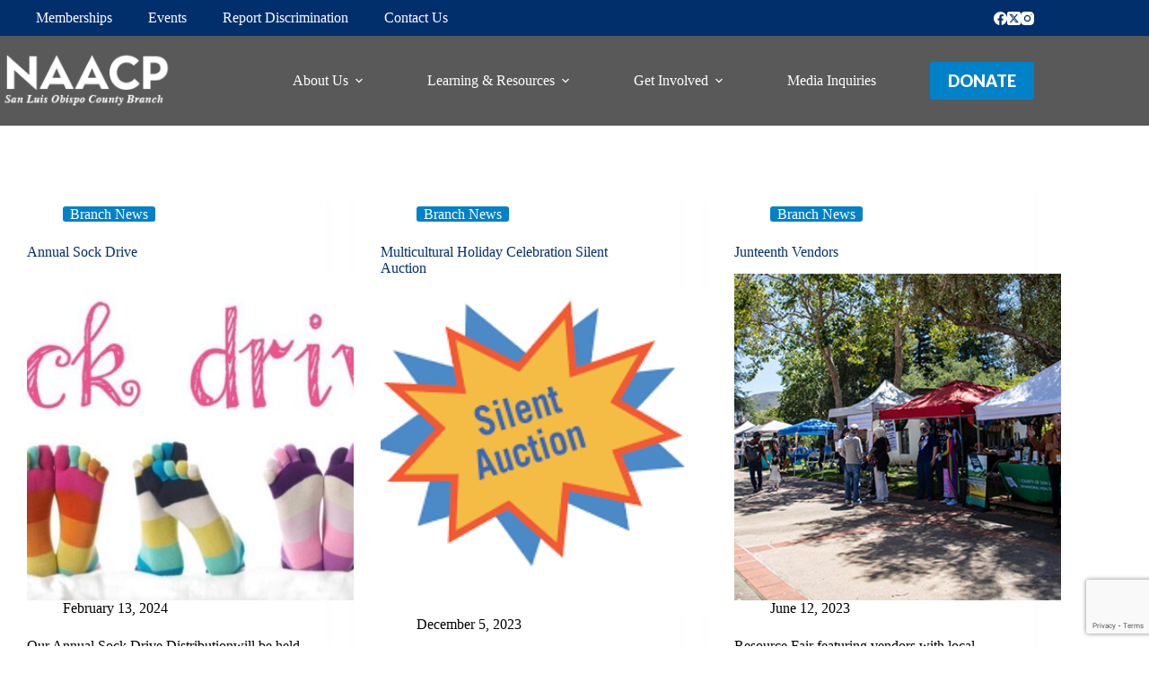

--- FILE ---
content_type: text/html; charset=utf-8
request_url: https://www.google.com/recaptcha/api2/anchor?ar=1&k=6LdEMH0bAAAAAHpG2UOZzZPs9KvLldXwQX0PbN80&co=aHR0cHM6Ly9uYWFjcHNsb2N0eS5vcmc6NDQz&hl=en&v=TkacYOdEJbdB_JjX802TMer9&size=invisible&anchor-ms=20000&execute-ms=15000&cb=u4ep50a3xnns
body_size: 45633
content:
<!DOCTYPE HTML><html dir="ltr" lang="en"><head><meta http-equiv="Content-Type" content="text/html; charset=UTF-8">
<meta http-equiv="X-UA-Compatible" content="IE=edge">
<title>reCAPTCHA</title>
<style type="text/css">
/* cyrillic-ext */
@font-face {
  font-family: 'Roboto';
  font-style: normal;
  font-weight: 400;
  src: url(//fonts.gstatic.com/s/roboto/v18/KFOmCnqEu92Fr1Mu72xKKTU1Kvnz.woff2) format('woff2');
  unicode-range: U+0460-052F, U+1C80-1C8A, U+20B4, U+2DE0-2DFF, U+A640-A69F, U+FE2E-FE2F;
}
/* cyrillic */
@font-face {
  font-family: 'Roboto';
  font-style: normal;
  font-weight: 400;
  src: url(//fonts.gstatic.com/s/roboto/v18/KFOmCnqEu92Fr1Mu5mxKKTU1Kvnz.woff2) format('woff2');
  unicode-range: U+0301, U+0400-045F, U+0490-0491, U+04B0-04B1, U+2116;
}
/* greek-ext */
@font-face {
  font-family: 'Roboto';
  font-style: normal;
  font-weight: 400;
  src: url(//fonts.gstatic.com/s/roboto/v18/KFOmCnqEu92Fr1Mu7mxKKTU1Kvnz.woff2) format('woff2');
  unicode-range: U+1F00-1FFF;
}
/* greek */
@font-face {
  font-family: 'Roboto';
  font-style: normal;
  font-weight: 400;
  src: url(//fonts.gstatic.com/s/roboto/v18/KFOmCnqEu92Fr1Mu4WxKKTU1Kvnz.woff2) format('woff2');
  unicode-range: U+0370-0377, U+037A-037F, U+0384-038A, U+038C, U+038E-03A1, U+03A3-03FF;
}
/* vietnamese */
@font-face {
  font-family: 'Roboto';
  font-style: normal;
  font-weight: 400;
  src: url(//fonts.gstatic.com/s/roboto/v18/KFOmCnqEu92Fr1Mu7WxKKTU1Kvnz.woff2) format('woff2');
  unicode-range: U+0102-0103, U+0110-0111, U+0128-0129, U+0168-0169, U+01A0-01A1, U+01AF-01B0, U+0300-0301, U+0303-0304, U+0308-0309, U+0323, U+0329, U+1EA0-1EF9, U+20AB;
}
/* latin-ext */
@font-face {
  font-family: 'Roboto';
  font-style: normal;
  font-weight: 400;
  src: url(//fonts.gstatic.com/s/roboto/v18/KFOmCnqEu92Fr1Mu7GxKKTU1Kvnz.woff2) format('woff2');
  unicode-range: U+0100-02BA, U+02BD-02C5, U+02C7-02CC, U+02CE-02D7, U+02DD-02FF, U+0304, U+0308, U+0329, U+1D00-1DBF, U+1E00-1E9F, U+1EF2-1EFF, U+2020, U+20A0-20AB, U+20AD-20C0, U+2113, U+2C60-2C7F, U+A720-A7FF;
}
/* latin */
@font-face {
  font-family: 'Roboto';
  font-style: normal;
  font-weight: 400;
  src: url(//fonts.gstatic.com/s/roboto/v18/KFOmCnqEu92Fr1Mu4mxKKTU1Kg.woff2) format('woff2');
  unicode-range: U+0000-00FF, U+0131, U+0152-0153, U+02BB-02BC, U+02C6, U+02DA, U+02DC, U+0304, U+0308, U+0329, U+2000-206F, U+20AC, U+2122, U+2191, U+2193, U+2212, U+2215, U+FEFF, U+FFFD;
}
/* cyrillic-ext */
@font-face {
  font-family: 'Roboto';
  font-style: normal;
  font-weight: 500;
  src: url(//fonts.gstatic.com/s/roboto/v18/KFOlCnqEu92Fr1MmEU9fCRc4AMP6lbBP.woff2) format('woff2');
  unicode-range: U+0460-052F, U+1C80-1C8A, U+20B4, U+2DE0-2DFF, U+A640-A69F, U+FE2E-FE2F;
}
/* cyrillic */
@font-face {
  font-family: 'Roboto';
  font-style: normal;
  font-weight: 500;
  src: url(//fonts.gstatic.com/s/roboto/v18/KFOlCnqEu92Fr1MmEU9fABc4AMP6lbBP.woff2) format('woff2');
  unicode-range: U+0301, U+0400-045F, U+0490-0491, U+04B0-04B1, U+2116;
}
/* greek-ext */
@font-face {
  font-family: 'Roboto';
  font-style: normal;
  font-weight: 500;
  src: url(//fonts.gstatic.com/s/roboto/v18/KFOlCnqEu92Fr1MmEU9fCBc4AMP6lbBP.woff2) format('woff2');
  unicode-range: U+1F00-1FFF;
}
/* greek */
@font-face {
  font-family: 'Roboto';
  font-style: normal;
  font-weight: 500;
  src: url(//fonts.gstatic.com/s/roboto/v18/KFOlCnqEu92Fr1MmEU9fBxc4AMP6lbBP.woff2) format('woff2');
  unicode-range: U+0370-0377, U+037A-037F, U+0384-038A, U+038C, U+038E-03A1, U+03A3-03FF;
}
/* vietnamese */
@font-face {
  font-family: 'Roboto';
  font-style: normal;
  font-weight: 500;
  src: url(//fonts.gstatic.com/s/roboto/v18/KFOlCnqEu92Fr1MmEU9fCxc4AMP6lbBP.woff2) format('woff2');
  unicode-range: U+0102-0103, U+0110-0111, U+0128-0129, U+0168-0169, U+01A0-01A1, U+01AF-01B0, U+0300-0301, U+0303-0304, U+0308-0309, U+0323, U+0329, U+1EA0-1EF9, U+20AB;
}
/* latin-ext */
@font-face {
  font-family: 'Roboto';
  font-style: normal;
  font-weight: 500;
  src: url(//fonts.gstatic.com/s/roboto/v18/KFOlCnqEu92Fr1MmEU9fChc4AMP6lbBP.woff2) format('woff2');
  unicode-range: U+0100-02BA, U+02BD-02C5, U+02C7-02CC, U+02CE-02D7, U+02DD-02FF, U+0304, U+0308, U+0329, U+1D00-1DBF, U+1E00-1E9F, U+1EF2-1EFF, U+2020, U+20A0-20AB, U+20AD-20C0, U+2113, U+2C60-2C7F, U+A720-A7FF;
}
/* latin */
@font-face {
  font-family: 'Roboto';
  font-style: normal;
  font-weight: 500;
  src: url(//fonts.gstatic.com/s/roboto/v18/KFOlCnqEu92Fr1MmEU9fBBc4AMP6lQ.woff2) format('woff2');
  unicode-range: U+0000-00FF, U+0131, U+0152-0153, U+02BB-02BC, U+02C6, U+02DA, U+02DC, U+0304, U+0308, U+0329, U+2000-206F, U+20AC, U+2122, U+2191, U+2193, U+2212, U+2215, U+FEFF, U+FFFD;
}
/* cyrillic-ext */
@font-face {
  font-family: 'Roboto';
  font-style: normal;
  font-weight: 900;
  src: url(//fonts.gstatic.com/s/roboto/v18/KFOlCnqEu92Fr1MmYUtfCRc4AMP6lbBP.woff2) format('woff2');
  unicode-range: U+0460-052F, U+1C80-1C8A, U+20B4, U+2DE0-2DFF, U+A640-A69F, U+FE2E-FE2F;
}
/* cyrillic */
@font-face {
  font-family: 'Roboto';
  font-style: normal;
  font-weight: 900;
  src: url(//fonts.gstatic.com/s/roboto/v18/KFOlCnqEu92Fr1MmYUtfABc4AMP6lbBP.woff2) format('woff2');
  unicode-range: U+0301, U+0400-045F, U+0490-0491, U+04B0-04B1, U+2116;
}
/* greek-ext */
@font-face {
  font-family: 'Roboto';
  font-style: normal;
  font-weight: 900;
  src: url(//fonts.gstatic.com/s/roboto/v18/KFOlCnqEu92Fr1MmYUtfCBc4AMP6lbBP.woff2) format('woff2');
  unicode-range: U+1F00-1FFF;
}
/* greek */
@font-face {
  font-family: 'Roboto';
  font-style: normal;
  font-weight: 900;
  src: url(//fonts.gstatic.com/s/roboto/v18/KFOlCnqEu92Fr1MmYUtfBxc4AMP6lbBP.woff2) format('woff2');
  unicode-range: U+0370-0377, U+037A-037F, U+0384-038A, U+038C, U+038E-03A1, U+03A3-03FF;
}
/* vietnamese */
@font-face {
  font-family: 'Roboto';
  font-style: normal;
  font-weight: 900;
  src: url(//fonts.gstatic.com/s/roboto/v18/KFOlCnqEu92Fr1MmYUtfCxc4AMP6lbBP.woff2) format('woff2');
  unicode-range: U+0102-0103, U+0110-0111, U+0128-0129, U+0168-0169, U+01A0-01A1, U+01AF-01B0, U+0300-0301, U+0303-0304, U+0308-0309, U+0323, U+0329, U+1EA0-1EF9, U+20AB;
}
/* latin-ext */
@font-face {
  font-family: 'Roboto';
  font-style: normal;
  font-weight: 900;
  src: url(//fonts.gstatic.com/s/roboto/v18/KFOlCnqEu92Fr1MmYUtfChc4AMP6lbBP.woff2) format('woff2');
  unicode-range: U+0100-02BA, U+02BD-02C5, U+02C7-02CC, U+02CE-02D7, U+02DD-02FF, U+0304, U+0308, U+0329, U+1D00-1DBF, U+1E00-1E9F, U+1EF2-1EFF, U+2020, U+20A0-20AB, U+20AD-20C0, U+2113, U+2C60-2C7F, U+A720-A7FF;
}
/* latin */
@font-face {
  font-family: 'Roboto';
  font-style: normal;
  font-weight: 900;
  src: url(//fonts.gstatic.com/s/roboto/v18/KFOlCnqEu92Fr1MmYUtfBBc4AMP6lQ.woff2) format('woff2');
  unicode-range: U+0000-00FF, U+0131, U+0152-0153, U+02BB-02BC, U+02C6, U+02DA, U+02DC, U+0304, U+0308, U+0329, U+2000-206F, U+20AC, U+2122, U+2191, U+2193, U+2212, U+2215, U+FEFF, U+FFFD;
}

</style>
<link rel="stylesheet" type="text/css" href="https://www.gstatic.com/recaptcha/releases/TkacYOdEJbdB_JjX802TMer9/styles__ltr.css">
<script nonce="GDeWHpWNaynaOZ-imkfDlA" type="text/javascript">window['__recaptcha_api'] = 'https://www.google.com/recaptcha/api2/';</script>
<script type="text/javascript" src="https://www.gstatic.com/recaptcha/releases/TkacYOdEJbdB_JjX802TMer9/recaptcha__en.js" nonce="GDeWHpWNaynaOZ-imkfDlA">
      
    </script></head>
<body><div id="rc-anchor-alert" class="rc-anchor-alert"></div>
<input type="hidden" id="recaptcha-token" value="[base64]">
<script type="text/javascript" nonce="GDeWHpWNaynaOZ-imkfDlA">
      recaptcha.anchor.Main.init("[\x22ainput\x22,[\x22bgdata\x22,\x22\x22,\[base64]/[base64]/[base64]/[base64]/[base64]/[base64]/[base64]/[base64]/[base64]/[base64]/[base64]/[base64]/[base64]/[base64]/[base64]\\u003d\\u003d\x22,\[base64]\\u003d\\u003d\x22,\[base64]/[base64]/[base64]/DjXvDvEhkwpMGw4gHw60hKR52FUJSPsO+D8OnwpkGw7vCvUxjDTs/[base64]/w7DDkMK5asOcQihFKQ0pwobDsEHCgsOjwpjCm8OfbcKKDATCsTJRwofCkMOcwofDjsKeKzPDgkYLw5TCp8K9w4xeRRLCswYRw6pdwpXDlhtDP8O/bUzDg8KhwrBLQxFcQMK7wqshw4nCocOuwr8cwrHDpzEtw7QlPcODbMOEwqN4w57Dg8Kuwq3CulNvFCfDjVZdHsOuw4jCsj9/DcOPP8KKwo/CuTRwBQ3DlMKTLSTCnAYGL8OEw6nDoMKda1TDvGPCm8K7bcOzH1PCosOFN8OnwofDhAZUwp7CqMOZIMKkJcOJwoTCvnsMTkLDo17Ci0xkwrglw4/CvcK7WcKqQMKSwoxCeTNswo3CpcO5w7DCusOKw7IsCAMbXcO1BMKxwqR9XFBNwoEhwqDDr8OYw4htwofCrD89worCnVRIwpXDvcOQWmPDlcOdwrxrw5nDvjPCgljDksKVw5Nrwq/ClgTDucO2w48Ff8OGUm7DuMK+w5pYA8K4IcKAwqZOw65mLMOuwpJzw7ktURbCvioAwqEreSLCnyhMICDCphvChFQjwp4Fw6/Dv2ZDRMOZAMK6FTPDp8O2w67CoXNlw4rDt8OLHsO9CcKgekc6w7fDvsOkO8Kiw6xhwoEdwqPDvRvCqVA/TEM1dcOEw7URPcOhw7PCl8KIw4sQSG1nwqfDvgnCpsKDQ31KQ0PCnSjDll0CPkErw6TDuUwDZ8KAV8KZHDfCtcKPw5zDgR/[base64]/DiRXDvsKaLG/DpRrCrCPDmzVawp4owqR5wrjDux0XworCrlNpw5nDgwvCk0PCkjLDqsK8w6kRw57DgMKiOCvDsVrDsRdgDFDDm8Ozwp3ClsOFM8Kow5wSwp7DjB4ow5jCu3pGR8KJw53CpcKVJsKCw5gaw5nDl8O9ZMKtwq/CuC3CpsKMDGRYVlZzw7vDtkbCkMK6wpZOw6/CssKgwoXCgcK+w6gRBCNjwqIIw6IpNSUJQsOyHFjCgjdhWsObwpUcw6RTwqfChAbCrMKMZF/DmMKVwq1lw6QhE8O4wr/[base64]/[base64]/[base64]/Dn8OowonDmcK9OsK0w6sCSMKewoLDhhXCr8KGIMKFw4Eqw6/DsTY8XD3CiMKZHmVuH8OrBTZQE0/DvFrDsMO5w7jCtlY4MmAVOwnDjcOzbsKYORYXwp9TMcOHwqgzVsO8B8Kzwr1oJCRewoLDp8KfTz3DicOFw5tUw7nCpMKGw6bDlRvDmsO/w70fKsKkfgHDrMOsw67Dk0BeA8ORw6pIwpnDtSguw5PDq8Kiw7zDjsKyw5s1w4bCncOdwo5iGTtRDFZiUgjCqgh/[base64]/DhS0IWsKrw6tUw6vCssKrAMOmw5gkw6d/[base64]/[base64]/Cu0JGZMKAwrUIw5jCsMOtEhRLw4DDlT17w6g5FmTCkU9oBMO8w5VswrrCucONS8O7IiPDpFMkwrbCssK1flFbw5jCqWsNwpfCmVnDr8KJwrEZP8OQwrtIXcOMARbDtChrwptJw5k4wq7CixbDr8KyJk3DqDrDml/CgijCgWJ/wrwmfW/CoH/[base64]/Dn23CrsO0w6InwrjCn8OJajDDriEew41CSMOEMkjDvTUXRXHCi8KlXFV8wppmw4lmwqoOwo1PYcKND8O6w6w2wqYDO8KPXMOVwq0Vw5XDtXZUwoZfwrXDlMK+w5jCvi54w4DCi8OID8K7w6/Ch8O5w6kGShtjLMKJEcORIElQwrkiFcK3w7PDjyxpWljDhsK3woxoNMKmI1vDgMK8KW18wpxqw67DpWrClA5lVUjCr8KtdsOZwocnNwF6PVt/[base64]/OSoyfzXDgyvDjA/CgDvCmcKRKRTDqhzDrn9vw4rDkUMiwoMtwpPDnHrCsGJPRBDCrlAFw5fCmFrDg8KFRk7Cujdewqp7al/DmsKhwq1Vw5PCmFUlCCBKwp8NacKOBHHCpMK1w48dZsODA8KXw5pdwrx0woYYwrTCo8KNSiDClB/[base64]/wpjDswJicT5zQcOKDBobwo3CgTTDkcOdwoDDsMOgw73Duj7DuAAKwqTClBjDlBkew6rCksKcdsKUw5nDn8OYw6o4wrBZw5HCu0Qcw4l4wo1/a8KQwprDhcK/N8K6w4vCiErCucKdwozDm8KBMFDCvsOmwpkjw50Cw5cCw4ERw5zDg1fClcKuwp3DgcKvw67Dt8Ocw6dLwoLDkz/DtG4Ywo/DhXPCgcOUJltEci/DjkHDoFBQA1FhwpjCmMKDwo/Dn8KrCMO5IhQrwol5w71Cw5rDn8KGw4F5IcOlS3dnNsOxw44Vw6hxQhUrw7kbCsKIwoEjwqTDpcKnwqgLw5vDnMOdZcKRMcKce8KOw6vDpcOuw6IVdxotZWwqT8KSw5jDtsOzw5fCrsObwohzw6wUalwLcGnCtwF7w5QnOMOtwofCpRLDgcKDAjrCsMK0wq/Cu8KhCcO3w5nDgcOBw7LCkE7CpCYcw53Ck8KSwpFhw7kqw5rDqcKhw6YUYMKmLsOYd8Khw7PDi1YoakoJw4LCmBUDw4HDrsKHw4BKCsOXw60Pw5HCusK+wrRmwoARJxtgK8KPw7EbwqZkHg3Dk8KcFyA9w7FJVmPCvcO8w7lSUcKPwqnDlEE1wrVhw6jClG/Dn2Anw6jCnR4aLG1DJXBCccKOwo4MwqYXc8OYwqogwq9aZ0fCtsKnw4cDw7JGEsOpw6nChyZLwpvDl3zChAFiOmEXwrkWWsKFMcK5w70tw5cwD8Kdw6PCryfCrmLCqMORw6rCocOgfCLDsjHCjwhuwqoKw6B/[base64]/WzTCpkrCpcKzw70bBWJFwqfCuDHDq3AdNyE6YsOpwq52FQ9YLcOsw5DCk8O1e8Kjw7l6IGMlN8Ouw50JEMKkw7vClcOZW8OKEC8lw7fDqXTDkcK4ByfCr8Occ28ywrnDnH7DoxvCs30Ow4BMwo4ZwrM/wrnCpSTDoi7Dlgh+w7s/w61Qw4zDh8Kdwo/CnMO/[base64]/DhsKhcsOsE3/Dm8OYwpFHw7jDmsO4woDDoXgewq/DscOzw5UPworCulB2wqB+G8OBworDoMKZHz7Dp8Oqw4lARcOqd8OXw4nDnFLDqA0cwq/DoFNUw7IoFcKnwq00KsKpZMOvUkoqw6psVcOBfMK3M8KXW8K/ZcKRRlxPwoFiwobChMOgwoHCg8OBVMOcXsO/EsK6w6PDrzseK8OoBMKuHcKLwrY4w7XCtmDCuwVCw4BLb2vDoGVeQU3Dt8K8w7gbwq4BF8K0NMK3wpbCtcKYKUTDhsOod8O1ADoZCMOSXyxjEcOAw6gLw6vClT/DsSbDlT1GCFkyS8KOwrXDrMK6aUbDusKzD8OoFsO7w7zChxYwXwtdwpfDp8O+woFew5rCgWXCmzPDrmA0wpXCrD/DuR3CgkkfwpUtJHJtwp/[base64]/[base64]/Ch8K7wpzChB5MMVNSEVHCpkvDj8Obw4JSwro0JcKowqHClMO2w74kw5t/w44RwqJgwod5C8OjJsKZJsO4aMK2w5wYKcOObsO1wqLDsi3CiMOnIF7CsMKqw7N5woB8fRhRXwvCnGBrwqXChcOVZ38Wwo/CkAHDmw4xfMKsc1ssSBsEM8KAJk94FsKCNsOeW0TDo8OqaXnDpcK+wpRKYEjCs8K5wpTDqU/DsFPDn0hUw6XChMKSKcOIe8KRfAfDgMOSe8Otwr/[base64]/[base64]/CosO9ZMKXGcO3HH7Dr8KrwrgOI23Dmnhdw4xOwpPDp1ERw4ofT01MQ1/[base64]/DjMOyw7vCnTfCk0F6w6/DvkPDhWDCtQZXwqzDn8K+w7o2wqwJOsK7OmXDrsKlQ8OEwrvDkj0OwqrDm8KZNxcSBMOuIUMcQMOcOHDDkcKJwp/DmGVNcTouw5jCqMOrw6FCwpbDvH/CgSY8w7LCjS9kwrMJahkjdEnCr8Ksw5fCo8KSwqI/EgPCggl1wp1IIMKKZ8K7wr3CnCRbcDbCuz3DtXs5w4o2w7/DlAJ2bk9pNcKWw750w5Zewo4ow6HDsxLCiCfCo8Kawo7DmBIZaMKzwo3DvyY6KMOLwpvDrMKxw5fCtmDCnW9dT8OoMcKyY8KAw5rDn8KeLwx4wqXDksOXdn00bcKeJSDCpGcQw5lhXlU3XsOEQHjDpx/CusOTDsOnfwnCr18oScKpfcKRw7fCnVh0d8O1wp/Cr8KUw6bDnj17w4F+K8OQw5IyKFzDl0N+ImpLw6ANw5QaZ8KINzhBMsK/ck3Cklk7YcO4w4Arw7nCqMKZaMKSw57Do8K/wrFnCDXCosKvwq3CpXnDoXkHwpIQw69Hw5LDtV7CnMONJsKzw4s/[base64]/DijrDuRU/w6F8w6xaw4luAcKWwpLDoMOTDcOrwrzCmDfDncO2VcOFwpXCpMKpw6TCgMOLwr9RwrgSw7NBHyTCsATDt14rc8OWWcKoWsK/wrrDowdjw5VcWg7CgTYqw6U5Uy/[base64]/Dln0rScKSw6U/QMKKfhPCnQDCiGHDlHYVCDbDqsOrwrpXEMOyFBPCgMK8CFBXwpDDosKkwrXDqUnDvllNw6kTc8KGGsOCezgNwofCnALDgsKHEWPDqk5CwqrDvcK7w5AIPMORJnPCv8KPanDCmFJsasOAJ8KSwozDmsOBVsKOKMO7BnptwqfCl8KUwoXDscKDKT3CpMOWwo9xY8K/w6TDq8Oow7BPECPCoMK/[base64]/woLDvRbDkcKawqNOVzzDqA1Two9mcsOCw41bwq04OBHDsMOlXMKswrh3eGg6w7bChsKREAHCncOgw6bDolbDo8KYAX8SwoB1w4kBdcOJwq1EagHCgB1cw7QBWMKnYErCuxvChBLClUVmEsOtPsKrfcK2IsO0MsKCwpE3IShvYGzDuMOVWBPCo8KHw4XDoU7Cs8K/wr0kTDvDh0bCgHw6wqQffMKBY8O1wrhkSVU6TMOLwqJTI8KzVUPDjz/CuEEWCXUcW8KjwoFUfcKvwqdnwpp3w5zDrEJfwrh9YCvDgcK2eMO/KCDDhUwWBnPCqGbCgsORDMOcdRtXeGnDtcK4wqjDox/DhCELwr3ClRnCvsKrw57Dq8O0HsO8w4bDiMKqERUaLMOrw6zDnENqwqvDh03DtsKmcF/Ds3BOVmUTwp/CtlHDkMKPwp/DlUViwowiw7VOwqghaULDjhTCnsKYw6rDncKUbcKSaV1gMBbDh8KMMRDDu2tRw5zCjnNMw40UL1p+AxJ2wr7CqMKsHghiwrHCs38Aw7Ivwp/[base64]/w7DDhMK1wqhqN0rCtXECKX7DqcOTfsKCVB5sw7U6f8OKdMKQwpTCscOQGAjCk8KqwqPDjndSw6TCosKdTsOaTsKfQmHCmsKuXsO3WVcFw4tUw63CtcOWI8ODZcOMwoLCoC7Cm3osw4PDtjjDnSJiwp7Chg8Vw7hNfV4cw6UawrtWBljDnBTCusO/[base64]/WsOhw5nDhAx9GS/ClkTDvcOTw6XCilPCvMKSJn/CjMOdw7IoXirCii3DrivDggTCmSw0w4/Dm0tbTgVAQ8KqRgEGAybCksK8XnsOH8OSFsOjwocnw6ZTc8KWZ3cWwqPCmMKHCjrDhMK5LsKow657wq0QfwsIwpDDrkjCoDV6wqtFwrMQdcO6wqNRNTLCtMKvP0kMw4fCq8K1wpfDqsKzwrHDvHTCgwvCpgjCuk/DtsKbB3XDtytvW8KhwoQpwqvCix7CjMOtHXbDpx/DrMO8RcORF8KGwoDCjlEgw6FnwqcfC8KIwpN4wr7Cu0nDu8KtN0LCvQEOQcO3Ez7DrAY/EhxeGMK4wqHCvsK6w5tEBgTClMK4Q2Jow6sYTkLChS7DlsOMUMKFGsO2WcK/[base64]/CMOtw7AlwqLCsG1fwrEpwr1owpbChQVqKQhvPMKNwpnDlSvCtcKCwrXCiS/CrV/[base64]/CmHIfw6gjKn1bURAHBMKpW8KbDcKJR8OzXA8YwrQ4wrrCqsOBM8OnfMOHwrFvMsOrwqkNw6vClcOOwr57w6s9w7LDngcdFi7DhcOyWsKrwp3DkMK5NsK0XsOvK1rDhcOpw7LCgjVewpHDgcKfHsOow7QuJMOaw5/DpyJ3G3FLwqgba1nDhBFAwqDClsKEwrA3wpnDiMOiwrzCmsK/DETCpGjCkgHDqMKow5gdbsKWesKUwq9BE1bCmGXCq3EpwrJ1Az/[base64]/DncOPL0N6QsKpw7jChw/ClVl4KyzCksOfwo8bw6AIGcKOwobDs8KDwoPCuMOjw6nCosO+K8ObwqbDhivChMKSw6AQesKLeFh0w7zDicODwo7Co1/Ds00JwqbDohVFwqV0w6zCkMK9LBPCh8Otw6R4wqHCnUMnVTXChE3DusOww5DCj8KFB8K/w71gAsKcw5HCjsOtYTjDhk/CtWtUwpDDvzrCucKlWzRBP1jCnMOSQMOjSgXCnyXCoMOEwrUwwo/CtSXDuW5Ow4/DoUbCvjXDmMKXUMKMwpfDj30JOkHDr3QTKcKSYMOGf0UqHUvDl2E/cHrCozkYw7pQwpHCi8OabsOXwqDDmcKAwpzCtCRjNsKRRWvCijE9w5nCjsOic35bUMKEwrtgw7UpEQzCmsKwVMKQZEPCpR3CoMKaw5tSG1wPa3lyw7NfwqBQwr/DjcKWw7/CkhbCqVoOQcKmw4h5IATChsO2wpNoAQN+wpQeWsKidi/ClQotw57Dqz3CrGk+Y2wBAiDDhCcuwo3DmsOCDTRaEsKwwqVERMKXw6bDtXgkGE0BV8ORTsO4wpHCh8OvwrMRw7nDpDTDucORwrcZw4lWw4ouRkbDmXsAw6LCiE3Dq8KLS8K6wqMlwrfCi8KfesOUZMKkwqdIfFDDuD5NIMKSfsOFHMK7wpgUMGHCu8OYUMK/w7vCp8OVwosPPhVpw63DhcKCZsOJwrsyQXbDpgLCj8O1AcO1Ck8lw7vDgMOzw5pjXMO5wqcbEsOSw45MPsKHw4RGX8KAZDIBw6Jvw63CpMKmw5jCsMK1UcO/wqfCjUJaw7rCgirCt8KNSMKUIcOFwooECMKjWMKyw5gGd8OEwqPDncKlQ10Aw7ZxD8OLw5B2w518wpDDrB/Cmy/[base64]/Cj8KAw6RVwovCiMKdfWTCiRg1AcO6w4BAw6oRwqBOwp3Dn8K7MmXDqMKsw6nCqGPDlMO6XMOkw6NGw4DDik3Cp8K9GsKTZW9nG8OBwoLDiGITWcKgPsKWw7tAdsKpPxoDbcOrHsO7wpLDl2JAbmdVw4/CmsK1RWHDscKow5/CqjLChVbDtxvCjmE8wqjCn8K0w6PCsBoQIjBiwrB+O8Kowrw1w67DiXTDsFDDukxeCS/Do8Ktw6LDh8ODbD/DlCHCkVvDpw7CncOvRsKuBsKuwpBQJcOfw746V8OuwpgtW8Kww6xtfnZgU2fCt8O5GB3ChC/DpmvDnBjDk0phdcK8Zwsjw7PDjMKGw7RNwpZ4EcO6ehPDtyfClMKuw5Z2RUDCjsO9wrM4T8ORwqLDgMKDQ8OrwqHCng4JwrTDinp9OMKpwrbCmcOXNMKWL8OTw5ALesKcw5ZgeMO4wp7DtjjCnMKjMH/CocKPcsOVHcO9w57DlsOnYn/DpcOIwrjCj8O3aMO4wonDq8OYw5tZw4I/ATdAw4BuZHAceDvDqlHDg8OwHcKzWsO+w6QMCMOJT8KQw4guwo3CkMK0w5XDqRXDtcOIa8KrRBNTY1vDncOEGMOWw4nCjsKtwoZaw5vDlTQkLGLChxA3ZUYiEwoEw5oyTsOwwptNU13ChjLCiMKewoNtw6F1Z8KXaH/CqSpxa8KKQEBew6rCrMKTWcOQACZCw6lEVWjCs8OXOBvDhjRTw6zCvcKAw7B7w6TDgsKfYsOUbl3Dv1LCksOPw5XCrFgSwqTDtMO5wozDgBw4wrFYw5t2WcKiHcKlwoHDmENXw5M/wpnDqicnwqzDgMKWVQDCvcOXB8OjWQAyA2nCkA1GwpbDpMOudsKLwqXChMOwMhggw7t/wqYKWsO1OsKiMC8eYcO1CWIWw70jE8Oow6zCqk4wcMKjasOvCsKGw64SwqAzwpHDmsOdw57Cog0lSnLCl8KZw7Ymw50MPzjDjjfDscOPFijDvsKew4HCmsKjw6HDpBcNWzYWw4hXw6/Du8KiwoUNHcOAworCnzd0woPCjQXDuCfDoMKuw5cuwpQKYm5WwqtHBcK3wrIQYlzDsQvDu1l8w44cw5VpCxfDsRLDiMOOwpVqEsKHw63CkMOoLARHw5Q9Sw0FwotJfsK6wqNwwoxsw68ifsK5d8Kow7pEDQ13DyrCtSB3cHDDvsOPUMKbHcKUVMKHOzFJw5k/fnjDsnLCtsOLwojDpMO6w6hHHF3DncOECHPDgANwO1wJP8KHHsK0IMKxw4nCjT7Ds8Oxw6bDkX03FiJUw4bDscK/KMOoOsKLw5shwqTCssKKYMOkwpImworDp04cGBRLw4vDsEtxEsOyw4APwpDDmsKhcQ1aBsKEYi/ChG7CqMOoBsKrETXCgMOpwpjDphjCmMK/RQUGw7JxTzvCnGATwppzJMOawqJsEMOcRQzCv1xqwp98w6TDpWpVwrpwJcKaUn3ChFTCg04Je3x0woEywofCm0EnwoJLwrU7aAnCu8KPOcONwo3DiH0nZgUzTxjDuMOJw4/DicKZw4lLY8O6ZF9YwrzDtyJPw6zDrsKjHA7Du8KzwowYA2vCqhlew7Upwp/CkEsST8OQO0A2w4c4JcOYw7NZw58dQ8O0ccKrw7VTMSHDnHHCj8OQEcKmHsKvCMK7w5LDk8KgwoZgwobCr30Iw67Ckg7CuW5Ww44SLMKlDyDCnMO7w4TDrMO0R8KuV8KTJxkww7J/[base64]/Di8K+wovCuD0MwqvDqcOnVioAwpzCrAgPaQ5bw5vClmgzMjXCtRjCvTXCi8ObwqjDjEzDqH3DicKBJnx4woDDlsKewqbDncOXLcK/wqEocz3DhRkQwoLDs3MgUMKdZ8K1TyvCl8OUCsObasKnwq5Dw6bCv3DCisKrccKlRcODwpEnNMOuwrIAwoPDkcOyLnQiVcO9w7U8U8O+flzDnMOVwo5/W8KFw5nCshbChwccwod3wq9fXsObesKoJFHChX9idMO8wrrDkcKDw6XDvcKHw5zDoRLCrWPChsKywp7Ct8K6w5zCmQPDmsKdKsKhaUPDl8O2wo/Dn8OMw6nDhcO2wpUNS8KwwpVgay4GwqgjwoxSCMK+w5DDqGnDqcKXw7DDjsOsJ1dEwqc+w6TDqsKNwo4wEcKcPFXDqcO1wprChcOEwqrCpwfDnELCkMOew5DCrsOhw5QHwrdqIMOUwoUtwr1UY8O7wrMeUsK2w5lDOsK0wpE9w4RiwpDDj1jCqw/DoGDCv8K8asKpw6Fdw6/Du8OQCsKfDwQ5VsK8eTQqVsO8G8ONeMOYIMONw4DDmFfDmMKuw7DCiDXDgAtgd3nCphIOw7tAw7A8wqTCrQTCtk7DlMOJTMOPw7VEw7jDg8Kww57Dp1RhVMKrI8KLwrTCuMK7BTx3AX3Ctm9KwrHDoWZOw5zChE/CmHFtw5N1KRjCjMKwwrQgw7vCqmt5GcKtLMKiMsKedyl1EMKHcMOpwo5NVwfDk0TDisKAAVFrNx1mwqAbAcK0wqJmw47Co0Jrw4rDkgPDjMOSw6/[base64]/[base64]/wrTCsDcJw4rCucOAQMOeVsOfwpAOH2Qow4nCgMKow4ULbhTCkcKvwrPDhkMXw7/CtMOYEmnDmsOhJQzDp8O/BDDCnW09wonDryzCg3sLwr19eMO4CU9Jw4bCncKTw5HCrMKcw5bDqGMRKsKMw4jCscKgNU1Kw5LDg0h2w6rCg2FPw5/DmcO6ClvDgG/[base64]/CnMOdT8KeasOPDcO4JcKeCX0Fw68hwrVcfcOgG8OKDg0LwrTCkcOBwrnDtEk3w7w7w7DDpsKwwp4PFsOswpjCsWjDjmjDjcOvwrRlbcKhwp4lw47DgsKiw4LCrCbCrBw8dsOHw4F0C8KALcKSFRczS39hw6DDk8Kza3dqDMK8wpokw7wFw6U7ECFNYhMAHMKOb8KWwr/[base64]/U39mNcObw4zCncK/d8KqAixyI3zCoSAzSz3CsMOAwpzCqVzDsGDDtcOXwrHCuCjDmjzDscOmPcKPFMK8wqvCuMOiZcKwZ8Ovw5XCgQ/CvEfCmXsTw7DCi8OICShHw6jDrBZpw60ew6VswrtQFnItwo8ww5wtcSJNa2vCn3bDmcOuWTgvwo8ZRC/CmlYnVsKPQcOxwrDCiHbCu8K+woLCvsOgYMOIWyHCgAc+w7TDqmPDksO2w6IvwqrDlcKzJgTDmxgewpDDrWRMYAnDoMOCwocew6vDtjFsAcKXw4lGwrTDqsKiw4nCsV0Fw43CoMKAw7gowqFQBcK5w6nDtsKvLcKOIsKywqPCpcKJw7NCw7/Co8Ksw7lJUcK4T8OuLcOgw5TCj1/CvsOMDSbDkgjCrG8owoHCnsKMCcO4wpURwq0YHngrwr4bO8Kcw601EXkrwoMMwp7DkWDCu8KCF24+w5nCsihKd8Oow6XDksO1wrvCplDDtcKYZBRdwqzCl0hGMsOSwqp6wpHCscOcw6Vmw69NwpnCs2JhRxnCtcOIISZEw5/[base64]/[base64]/w57Dn8K3w6Vswo/CjcOlYcOuOMOWw5lLwqEVw5AkJkfDk8OmS8Ogw604w6Nuwp8ebwV5w41iw4N6DcOfKl9cwrrDm8O8w63Do8KZNRvDrAHCuyLCmX/[base64]/w4BTVlt5MWEJaMOzOcK0wp0Cwq9ZwqtsPsKsPyA9Gxgpw5rDui7CrMOgCj8JV2Y3w6vCrlxiXkBScF/[base64]/DtsK6RidAwrRYRsKua8OTwrrDlWbCr8Otw5jCslYVcMOYFTvChQdQw5NBdm19wpDCoXJtwqHCvcOEw6IacsKew7zDoMKWAMKSwrHDt8OBwrDCqCXDqCZKSGjCssKXEGF6wr/CvsK1wo99wrvDksOwwq/DlHtCaTg1wptiw4XCsCMAwpVjw5UpwqvCksOWcMObesOBwo7DqcKowqbCiSE+w4zCksKOUhIkasKDNgbCpgTChx3Dm8K/fsKJwoTCnsOwWw/ChMK4w7QgEcK0w4zDjlHCv8KEKXrDs1XCiR3DlnbDlsKEw5hww7TDph7CnkFKwopdwoVOBcKvIcOlw4lzwqYvwr7CkVLCr3Akw6fDpQ3CjFLDjhsCwp3Dq8KowrgECVzDkk3DvsKbwo9gw53Do8KZwp/CqRzCocOIw6TCssOvw7w0VhDCsFTDtQACM0jDrFEGwokcw43CiFrCnUTClcKew5TCpS9xwp/DosKow4oEGcOqwo1pbFfDknl9HMKxw6oaw7fCo8O6wqHCuMOJJSvDtcKywprCsgnDjMK8PsOBw6zCmsKZwrvChz4HHcKcXndkw4h1wphNwqYtw59Rw7PDkWAPUcOYwrNUw7JCLnUrwpzDojPDicO+wrDCtRDDkcO2w4PDk8KNSjZvA1AOHBMELMO7w5jDgsK/w5xcLGIiMsKiwr0cR33DvE1vQlrDtAwLbnMvwp7Dp8KVDjFUw6tow517wqPDv0TCqcOJRWXDicOGw51lwq4xwo0mwqXCuFZGGMK/XsKCwqV8w7U/QcO5dTc2BXTCjTLDiMO6wrnDqVtQw4jCkF/DvsKfTGnChMO8NsOXw5gbU0XDoyVSHxLCr8KLdcOYw514wr9fcCFcw5DDoMKEIsKYwpQGwozCqsK8VMK6VyMnw7IhbcOVwo/ChxfCqsK8bMOIDWnDs319AMOTw4AZw6HDgMKZGHISdktBwqElwrIsDsOuw5oNwqbCl2Rjwp3Di0pdwo/Cmjx3R8O4w77DksKtw7jDmQFQBxTCpsOISBdQcsKlKz/ClXfCncOpd33CnRccJXnDtjnCjcOdwrHDncOEcWfCkDofwrPDsD1cwobCo8K+wqBFwozDoSN0dRbCv8OGwrUtMsOgwqzDggrDhsOcWB7CtEhswoDCt8KawqZjwr4nKMKDLUJfTcKMwqFSOMO5E8KgwqzCg8OPwqzDpytQZcK/[base64]/ClENww6HCh8Kqwpo4DsO6L3PDksOgLMOlWzTDtV3Ds8KNFQJ8Bh7DscO8QkHCsMOxwojDuRLChDXDj8OMwrZPJh0UEsOjU1lAw5UEwqZtSMK0w5NFcl7DlsOcw5zDncK8JMKEwq1IAzfCn2jDgMKkQsOTwqHDlsKCwp/[base64]/DsRDDi2Uuwo7DsxLDpMOZOjYSLcOKwq56w6Vnw6/CngAdw5dqN8KteWrCtMKcH8OsWnnCqWDCuDgeFB81LsO6b8Osw7IWw4JDNcOlwprDo0whNnDDm8KxwpB9BMOPHljDmsONwoTDkcKmwq9cwoFTW35hKmbClyTCnkHDgDPCosKzZcOxecO/Bm/Do8KQSgDDrnV2dH/DnMKNdMOUwogWYEt6WcOEasK3wrc/bcKRw6TDgxIsGhnChB9Ow7Yzwq7CjF3Dqy5Nw6JOwoTCkHvCnsKgVsKkwqPChjZIwqLDs15CfMKgd2Jmw7BQw5wbw55GwpNqa8OyesOsV8OIPMOdMMOHw63DgE7CvE3CvsK7wp/Co8KoSGTCjjIOwpbCpMO2wq/Ci8KZMGdmw5BEwojCvBYNCcKcw4DCgCtIwpkWw5dpeMOOwofCsVVJbRZZO8K/fsO+w7UzQcOKHGfCkcKvHsOQTMKUwpE8XMOtasKGw6xyZhfCiDbDmRVGw4phWE/Dg8KAd8KGwpwKUcKbdMKFNl/[base64]/Ctig0w4bCo8OLw6jDscKnw6pRYsKRKhHDjsOTw59zw4nDqB3Dr8OYGcODL8KfbMKMXmVmw5FIHsKZEXfCkMOiUCPCvEzClDM/[base64]/DhsOPw5V0CcOgw4PCi8Kbw4EYAcKtw4/Ch8KFU8OqS8OFw6ZbNDlEworDh0bCicOnVcOSwp1QwqB7Q8OzfMOTw7Ulw5IqFFPDhBoqw7vCmwERwqQBMj7CpcKlw4/[base64]/[base64]/Drj4VOG/CqQM0wofCsSnCrcOHwp0rwoNBeUA6I8Kkw48PXHB8wpHCiysPw4HDhcOrVDpWwqQ3wo/DicOXGcO5wrXDlGYPw6DDn8OlBHTCgsKrw7PCvjoeeFBfw7ZII8KIfDDCoRvDjsKlD8KKGsOBwovDsArDt8OWQcKUwp/DucK5P8OYw4o1wqnDhw91L8KKwq9nZnTCrmfDk8KZwpvDoMO+wqhYwrLCgwFZB8Ofw6J5wp9hwrBUw5jCoMK/BcKzwpnCrcKBWGAQbyzDuWhrFcKCw68tKnMXVVXDtX3DsMKhwqEfFcKAwqk3TsOHwoXDlMKnRMO3wpNqwrNjwq/CjEHCknTCi8O0PsKlesKqwpPDm2N1R0wQwpHCqcOPWsOPwowCIMO/ezjCl8K+w5vCkRHCusKrwpPCrsODDcO0WTRLPsKQGyBRwqRRw57DjRlTwpUUw5QcQHnDsMKuw6I8CsKPwo/CniZSd8O/[base64]/DqsO/QMK6wp0vw4LCvsKkF2J5XMOtw7bCiMOeGyg7DcO/wotdw6PDgGjCnMOMwpVxbcOYSMKvFcKLwrLCnMOLAUtMwpdvw7YvwqvDk0zCjMK/TcK/wrrDpHknwrdBw54xwotCw6HCuUTDginDokt/w4rCm8Onwr/Chl7CsMOzw5jDp3HCkUHCjivDi8KYbXLDqEHCucOiwrvDhsKfIMKEGMKRMMKAQsOCw5rDl8OGw5fCokE/[base64]/[base64]/[base64]/SlRPcFp4acOLZgECw5tww4jCpsO0woFDH25+w7AaI34rwpTDo8ObFkvCiwhhFcK8UUF2fcOew7nDhMOmwr46CsKbbWU9GsKdVcOBwoYZS8KETmXCjsKDwr/DisOrOcOyaynDqsK0w7XCgx/Dp8OEw5d5w4QowqPDoMKJw6E1AjVffMOdwo0WwqvCq1ARwpB7EMOzw7dbw78kNMOLCsK8w5zDsMOFZsKUwr8cw6TDvMKiOwwWP8KsN3LCkMOowrREw4FIwrUZwr7DpsOhVsKFw4XCpcKTwrg7Z1rCk8Oew7/CgcK3RzcZw4LCssK3G1vDv8OCwobDv8K6w7bCjsOVwp5Ow4XCg8ORfsOifcKBAzPDlg7CkMKtanLCu8KTwrXCsMOyHWFALFgewqgWwoR4wpEVwoxuVxDCoFPDgA3CqG01TcOWESINw5EmwpnClxzCssO3w6pMU8KmQwTDpx3CvsK+ekrCp3HCrUYXfcKJBXciaQ/Dj8OHwpFJwrQTScKpw4bChFvCmcOBw54kw7rDrlLDh0pgKCTDlUoEdcO+LMKkPMKVacOQI8KFQl3DtsK9I8OUwoHDlsKgDMOzw75KKErCp33DrXfCkcOIw59NNWnCujTChX5ewqxYwrN/w7RYcklywrcpMcOswopbwqJTQgDCu8ODwqzCmMOtwrpBQF3Ch08uPcOmGcO/woorw6nDssOhGMKCwpXDr1jDrhzCpUjCp1PDl8KNBFvCmRp0JUzCmcOrw73DgMK7wrjCvMOewrjDhl1pPCdDwq3DihZyb08dJn0IWsOwwo7DmgBawo/DryI0wqtYTMKxJ8O2wqrDpsO+WALCvcKcDl0Bw4nDlsOIfw4aw4RjdMO0wpXDq8K3wrkxw6dNw4HCnMK1HcOkPFE9M8Opwpskwq/[base64]/[base64]/DqcObI8Owwq0+w6gsw5bDpsOiwq0FwrTDhMOAwr5/w63CusKCw4/Cl8Ogw6x3PQ\\u003d\\u003d\x22],null,[\x22conf\x22,null,\x226LdEMH0bAAAAAHpG2UOZzZPs9KvLldXwQX0PbN80\x22,0,null,null,null,1,[21,125,63,73,95,87,41,43,42,83,102,105,109,121],[7668936,931],0,null,null,null,null,0,null,0,null,700,1,null,0,\[base64]/tzcYADoGZWF6dTZkEg4Iiv2INxgAOgVNZklJNBoZCAMSFR0U8JfjNw7/vqUGGcSdCRmc4owCGQ\\u003d\\u003d\x22,0,0,null,null,1,null,0,0],\x22https://naacpslocty.org:443\x22,null,[3,1,1],null,null,null,1,3600,[\x22https://www.google.com/intl/en/policies/privacy/\x22,\x22https://www.google.com/intl/en/policies/terms/\x22],\x22zf4IYtDStbePpNPuJX6hT2HkaVNRStMo99GnIM1/g8w\\u003d\x22,1,0,null,1,1764372861340,0,0,[113,34,126,52],null,[5,58,225,188,134],\x22RC-DbGcPyD2XnWYXw\x22,null,null,null,null,null,\x220dAFcWeA4yM_q-kU8DuKZKy4YBTXUVmtoWOjLS-uZeOQxo-lzAFqKTMOAl-LVNP4lk-aIYTSlj-ygHYtAqJb_Myf_IF2K8DNdKjQ\x22,1764455661360]");
    </script></body></html>